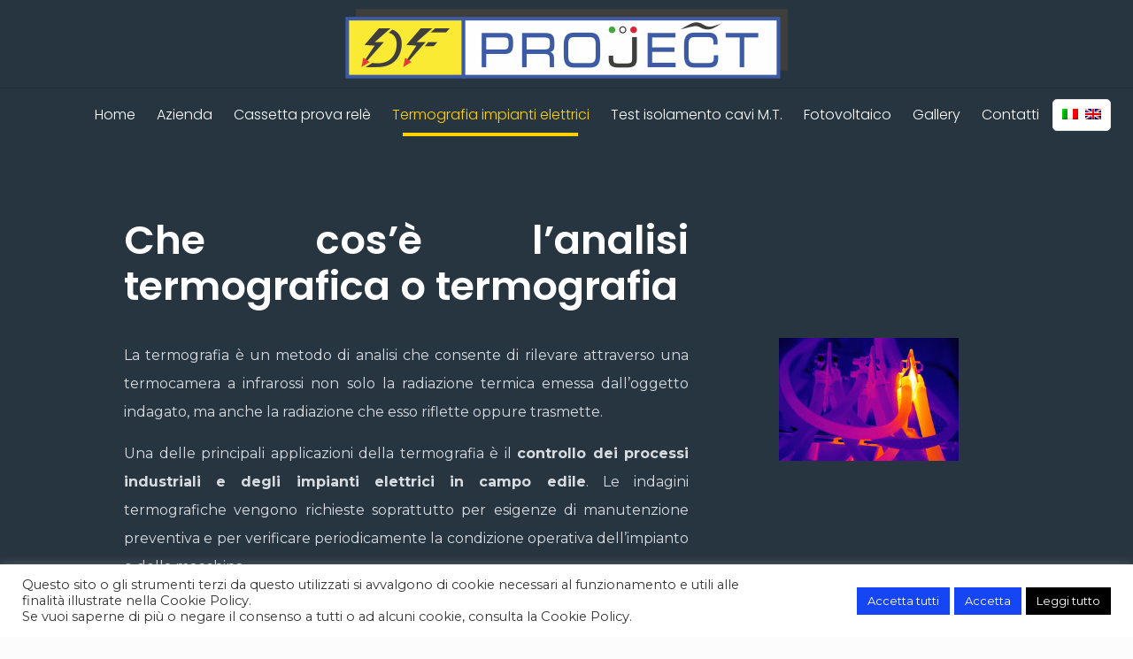

--- FILE ---
content_type: text/html; charset=utf-8
request_url: https://www.google.com/recaptcha/api2/anchor?ar=1&k=6LeysTMcAAAAAGD3gNyf8_x-mG8oWXy9hFKBeqJ3&co=aHR0cHM6Ly93d3cuZGZwcm9qZWN0LmNvbTo0NDM.&hl=en&v=PoyoqOPhxBO7pBk68S4YbpHZ&size=invisible&anchor-ms=20000&execute-ms=30000&cb=xczbafifg4vu
body_size: 48616
content:
<!DOCTYPE HTML><html dir="ltr" lang="en"><head><meta http-equiv="Content-Type" content="text/html; charset=UTF-8">
<meta http-equiv="X-UA-Compatible" content="IE=edge">
<title>reCAPTCHA</title>
<style type="text/css">
/* cyrillic-ext */
@font-face {
  font-family: 'Roboto';
  font-style: normal;
  font-weight: 400;
  font-stretch: 100%;
  src: url(//fonts.gstatic.com/s/roboto/v48/KFO7CnqEu92Fr1ME7kSn66aGLdTylUAMa3GUBHMdazTgWw.woff2) format('woff2');
  unicode-range: U+0460-052F, U+1C80-1C8A, U+20B4, U+2DE0-2DFF, U+A640-A69F, U+FE2E-FE2F;
}
/* cyrillic */
@font-face {
  font-family: 'Roboto';
  font-style: normal;
  font-weight: 400;
  font-stretch: 100%;
  src: url(//fonts.gstatic.com/s/roboto/v48/KFO7CnqEu92Fr1ME7kSn66aGLdTylUAMa3iUBHMdazTgWw.woff2) format('woff2');
  unicode-range: U+0301, U+0400-045F, U+0490-0491, U+04B0-04B1, U+2116;
}
/* greek-ext */
@font-face {
  font-family: 'Roboto';
  font-style: normal;
  font-weight: 400;
  font-stretch: 100%;
  src: url(//fonts.gstatic.com/s/roboto/v48/KFO7CnqEu92Fr1ME7kSn66aGLdTylUAMa3CUBHMdazTgWw.woff2) format('woff2');
  unicode-range: U+1F00-1FFF;
}
/* greek */
@font-face {
  font-family: 'Roboto';
  font-style: normal;
  font-weight: 400;
  font-stretch: 100%;
  src: url(//fonts.gstatic.com/s/roboto/v48/KFO7CnqEu92Fr1ME7kSn66aGLdTylUAMa3-UBHMdazTgWw.woff2) format('woff2');
  unicode-range: U+0370-0377, U+037A-037F, U+0384-038A, U+038C, U+038E-03A1, U+03A3-03FF;
}
/* math */
@font-face {
  font-family: 'Roboto';
  font-style: normal;
  font-weight: 400;
  font-stretch: 100%;
  src: url(//fonts.gstatic.com/s/roboto/v48/KFO7CnqEu92Fr1ME7kSn66aGLdTylUAMawCUBHMdazTgWw.woff2) format('woff2');
  unicode-range: U+0302-0303, U+0305, U+0307-0308, U+0310, U+0312, U+0315, U+031A, U+0326-0327, U+032C, U+032F-0330, U+0332-0333, U+0338, U+033A, U+0346, U+034D, U+0391-03A1, U+03A3-03A9, U+03B1-03C9, U+03D1, U+03D5-03D6, U+03F0-03F1, U+03F4-03F5, U+2016-2017, U+2034-2038, U+203C, U+2040, U+2043, U+2047, U+2050, U+2057, U+205F, U+2070-2071, U+2074-208E, U+2090-209C, U+20D0-20DC, U+20E1, U+20E5-20EF, U+2100-2112, U+2114-2115, U+2117-2121, U+2123-214F, U+2190, U+2192, U+2194-21AE, U+21B0-21E5, U+21F1-21F2, U+21F4-2211, U+2213-2214, U+2216-22FF, U+2308-230B, U+2310, U+2319, U+231C-2321, U+2336-237A, U+237C, U+2395, U+239B-23B7, U+23D0, U+23DC-23E1, U+2474-2475, U+25AF, U+25B3, U+25B7, U+25BD, U+25C1, U+25CA, U+25CC, U+25FB, U+266D-266F, U+27C0-27FF, U+2900-2AFF, U+2B0E-2B11, U+2B30-2B4C, U+2BFE, U+3030, U+FF5B, U+FF5D, U+1D400-1D7FF, U+1EE00-1EEFF;
}
/* symbols */
@font-face {
  font-family: 'Roboto';
  font-style: normal;
  font-weight: 400;
  font-stretch: 100%;
  src: url(//fonts.gstatic.com/s/roboto/v48/KFO7CnqEu92Fr1ME7kSn66aGLdTylUAMaxKUBHMdazTgWw.woff2) format('woff2');
  unicode-range: U+0001-000C, U+000E-001F, U+007F-009F, U+20DD-20E0, U+20E2-20E4, U+2150-218F, U+2190, U+2192, U+2194-2199, U+21AF, U+21E6-21F0, U+21F3, U+2218-2219, U+2299, U+22C4-22C6, U+2300-243F, U+2440-244A, U+2460-24FF, U+25A0-27BF, U+2800-28FF, U+2921-2922, U+2981, U+29BF, U+29EB, U+2B00-2BFF, U+4DC0-4DFF, U+FFF9-FFFB, U+10140-1018E, U+10190-1019C, U+101A0, U+101D0-101FD, U+102E0-102FB, U+10E60-10E7E, U+1D2C0-1D2D3, U+1D2E0-1D37F, U+1F000-1F0FF, U+1F100-1F1AD, U+1F1E6-1F1FF, U+1F30D-1F30F, U+1F315, U+1F31C, U+1F31E, U+1F320-1F32C, U+1F336, U+1F378, U+1F37D, U+1F382, U+1F393-1F39F, U+1F3A7-1F3A8, U+1F3AC-1F3AF, U+1F3C2, U+1F3C4-1F3C6, U+1F3CA-1F3CE, U+1F3D4-1F3E0, U+1F3ED, U+1F3F1-1F3F3, U+1F3F5-1F3F7, U+1F408, U+1F415, U+1F41F, U+1F426, U+1F43F, U+1F441-1F442, U+1F444, U+1F446-1F449, U+1F44C-1F44E, U+1F453, U+1F46A, U+1F47D, U+1F4A3, U+1F4B0, U+1F4B3, U+1F4B9, U+1F4BB, U+1F4BF, U+1F4C8-1F4CB, U+1F4D6, U+1F4DA, U+1F4DF, U+1F4E3-1F4E6, U+1F4EA-1F4ED, U+1F4F7, U+1F4F9-1F4FB, U+1F4FD-1F4FE, U+1F503, U+1F507-1F50B, U+1F50D, U+1F512-1F513, U+1F53E-1F54A, U+1F54F-1F5FA, U+1F610, U+1F650-1F67F, U+1F687, U+1F68D, U+1F691, U+1F694, U+1F698, U+1F6AD, U+1F6B2, U+1F6B9-1F6BA, U+1F6BC, U+1F6C6-1F6CF, U+1F6D3-1F6D7, U+1F6E0-1F6EA, U+1F6F0-1F6F3, U+1F6F7-1F6FC, U+1F700-1F7FF, U+1F800-1F80B, U+1F810-1F847, U+1F850-1F859, U+1F860-1F887, U+1F890-1F8AD, U+1F8B0-1F8BB, U+1F8C0-1F8C1, U+1F900-1F90B, U+1F93B, U+1F946, U+1F984, U+1F996, U+1F9E9, U+1FA00-1FA6F, U+1FA70-1FA7C, U+1FA80-1FA89, U+1FA8F-1FAC6, U+1FACE-1FADC, U+1FADF-1FAE9, U+1FAF0-1FAF8, U+1FB00-1FBFF;
}
/* vietnamese */
@font-face {
  font-family: 'Roboto';
  font-style: normal;
  font-weight: 400;
  font-stretch: 100%;
  src: url(//fonts.gstatic.com/s/roboto/v48/KFO7CnqEu92Fr1ME7kSn66aGLdTylUAMa3OUBHMdazTgWw.woff2) format('woff2');
  unicode-range: U+0102-0103, U+0110-0111, U+0128-0129, U+0168-0169, U+01A0-01A1, U+01AF-01B0, U+0300-0301, U+0303-0304, U+0308-0309, U+0323, U+0329, U+1EA0-1EF9, U+20AB;
}
/* latin-ext */
@font-face {
  font-family: 'Roboto';
  font-style: normal;
  font-weight: 400;
  font-stretch: 100%;
  src: url(//fonts.gstatic.com/s/roboto/v48/KFO7CnqEu92Fr1ME7kSn66aGLdTylUAMa3KUBHMdazTgWw.woff2) format('woff2');
  unicode-range: U+0100-02BA, U+02BD-02C5, U+02C7-02CC, U+02CE-02D7, U+02DD-02FF, U+0304, U+0308, U+0329, U+1D00-1DBF, U+1E00-1E9F, U+1EF2-1EFF, U+2020, U+20A0-20AB, U+20AD-20C0, U+2113, U+2C60-2C7F, U+A720-A7FF;
}
/* latin */
@font-face {
  font-family: 'Roboto';
  font-style: normal;
  font-weight: 400;
  font-stretch: 100%;
  src: url(//fonts.gstatic.com/s/roboto/v48/KFO7CnqEu92Fr1ME7kSn66aGLdTylUAMa3yUBHMdazQ.woff2) format('woff2');
  unicode-range: U+0000-00FF, U+0131, U+0152-0153, U+02BB-02BC, U+02C6, U+02DA, U+02DC, U+0304, U+0308, U+0329, U+2000-206F, U+20AC, U+2122, U+2191, U+2193, U+2212, U+2215, U+FEFF, U+FFFD;
}
/* cyrillic-ext */
@font-face {
  font-family: 'Roboto';
  font-style: normal;
  font-weight: 500;
  font-stretch: 100%;
  src: url(//fonts.gstatic.com/s/roboto/v48/KFO7CnqEu92Fr1ME7kSn66aGLdTylUAMa3GUBHMdazTgWw.woff2) format('woff2');
  unicode-range: U+0460-052F, U+1C80-1C8A, U+20B4, U+2DE0-2DFF, U+A640-A69F, U+FE2E-FE2F;
}
/* cyrillic */
@font-face {
  font-family: 'Roboto';
  font-style: normal;
  font-weight: 500;
  font-stretch: 100%;
  src: url(//fonts.gstatic.com/s/roboto/v48/KFO7CnqEu92Fr1ME7kSn66aGLdTylUAMa3iUBHMdazTgWw.woff2) format('woff2');
  unicode-range: U+0301, U+0400-045F, U+0490-0491, U+04B0-04B1, U+2116;
}
/* greek-ext */
@font-face {
  font-family: 'Roboto';
  font-style: normal;
  font-weight: 500;
  font-stretch: 100%;
  src: url(//fonts.gstatic.com/s/roboto/v48/KFO7CnqEu92Fr1ME7kSn66aGLdTylUAMa3CUBHMdazTgWw.woff2) format('woff2');
  unicode-range: U+1F00-1FFF;
}
/* greek */
@font-face {
  font-family: 'Roboto';
  font-style: normal;
  font-weight: 500;
  font-stretch: 100%;
  src: url(//fonts.gstatic.com/s/roboto/v48/KFO7CnqEu92Fr1ME7kSn66aGLdTylUAMa3-UBHMdazTgWw.woff2) format('woff2');
  unicode-range: U+0370-0377, U+037A-037F, U+0384-038A, U+038C, U+038E-03A1, U+03A3-03FF;
}
/* math */
@font-face {
  font-family: 'Roboto';
  font-style: normal;
  font-weight: 500;
  font-stretch: 100%;
  src: url(//fonts.gstatic.com/s/roboto/v48/KFO7CnqEu92Fr1ME7kSn66aGLdTylUAMawCUBHMdazTgWw.woff2) format('woff2');
  unicode-range: U+0302-0303, U+0305, U+0307-0308, U+0310, U+0312, U+0315, U+031A, U+0326-0327, U+032C, U+032F-0330, U+0332-0333, U+0338, U+033A, U+0346, U+034D, U+0391-03A1, U+03A3-03A9, U+03B1-03C9, U+03D1, U+03D5-03D6, U+03F0-03F1, U+03F4-03F5, U+2016-2017, U+2034-2038, U+203C, U+2040, U+2043, U+2047, U+2050, U+2057, U+205F, U+2070-2071, U+2074-208E, U+2090-209C, U+20D0-20DC, U+20E1, U+20E5-20EF, U+2100-2112, U+2114-2115, U+2117-2121, U+2123-214F, U+2190, U+2192, U+2194-21AE, U+21B0-21E5, U+21F1-21F2, U+21F4-2211, U+2213-2214, U+2216-22FF, U+2308-230B, U+2310, U+2319, U+231C-2321, U+2336-237A, U+237C, U+2395, U+239B-23B7, U+23D0, U+23DC-23E1, U+2474-2475, U+25AF, U+25B3, U+25B7, U+25BD, U+25C1, U+25CA, U+25CC, U+25FB, U+266D-266F, U+27C0-27FF, U+2900-2AFF, U+2B0E-2B11, U+2B30-2B4C, U+2BFE, U+3030, U+FF5B, U+FF5D, U+1D400-1D7FF, U+1EE00-1EEFF;
}
/* symbols */
@font-face {
  font-family: 'Roboto';
  font-style: normal;
  font-weight: 500;
  font-stretch: 100%;
  src: url(//fonts.gstatic.com/s/roboto/v48/KFO7CnqEu92Fr1ME7kSn66aGLdTylUAMaxKUBHMdazTgWw.woff2) format('woff2');
  unicode-range: U+0001-000C, U+000E-001F, U+007F-009F, U+20DD-20E0, U+20E2-20E4, U+2150-218F, U+2190, U+2192, U+2194-2199, U+21AF, U+21E6-21F0, U+21F3, U+2218-2219, U+2299, U+22C4-22C6, U+2300-243F, U+2440-244A, U+2460-24FF, U+25A0-27BF, U+2800-28FF, U+2921-2922, U+2981, U+29BF, U+29EB, U+2B00-2BFF, U+4DC0-4DFF, U+FFF9-FFFB, U+10140-1018E, U+10190-1019C, U+101A0, U+101D0-101FD, U+102E0-102FB, U+10E60-10E7E, U+1D2C0-1D2D3, U+1D2E0-1D37F, U+1F000-1F0FF, U+1F100-1F1AD, U+1F1E6-1F1FF, U+1F30D-1F30F, U+1F315, U+1F31C, U+1F31E, U+1F320-1F32C, U+1F336, U+1F378, U+1F37D, U+1F382, U+1F393-1F39F, U+1F3A7-1F3A8, U+1F3AC-1F3AF, U+1F3C2, U+1F3C4-1F3C6, U+1F3CA-1F3CE, U+1F3D4-1F3E0, U+1F3ED, U+1F3F1-1F3F3, U+1F3F5-1F3F7, U+1F408, U+1F415, U+1F41F, U+1F426, U+1F43F, U+1F441-1F442, U+1F444, U+1F446-1F449, U+1F44C-1F44E, U+1F453, U+1F46A, U+1F47D, U+1F4A3, U+1F4B0, U+1F4B3, U+1F4B9, U+1F4BB, U+1F4BF, U+1F4C8-1F4CB, U+1F4D6, U+1F4DA, U+1F4DF, U+1F4E3-1F4E6, U+1F4EA-1F4ED, U+1F4F7, U+1F4F9-1F4FB, U+1F4FD-1F4FE, U+1F503, U+1F507-1F50B, U+1F50D, U+1F512-1F513, U+1F53E-1F54A, U+1F54F-1F5FA, U+1F610, U+1F650-1F67F, U+1F687, U+1F68D, U+1F691, U+1F694, U+1F698, U+1F6AD, U+1F6B2, U+1F6B9-1F6BA, U+1F6BC, U+1F6C6-1F6CF, U+1F6D3-1F6D7, U+1F6E0-1F6EA, U+1F6F0-1F6F3, U+1F6F7-1F6FC, U+1F700-1F7FF, U+1F800-1F80B, U+1F810-1F847, U+1F850-1F859, U+1F860-1F887, U+1F890-1F8AD, U+1F8B0-1F8BB, U+1F8C0-1F8C1, U+1F900-1F90B, U+1F93B, U+1F946, U+1F984, U+1F996, U+1F9E9, U+1FA00-1FA6F, U+1FA70-1FA7C, U+1FA80-1FA89, U+1FA8F-1FAC6, U+1FACE-1FADC, U+1FADF-1FAE9, U+1FAF0-1FAF8, U+1FB00-1FBFF;
}
/* vietnamese */
@font-face {
  font-family: 'Roboto';
  font-style: normal;
  font-weight: 500;
  font-stretch: 100%;
  src: url(//fonts.gstatic.com/s/roboto/v48/KFO7CnqEu92Fr1ME7kSn66aGLdTylUAMa3OUBHMdazTgWw.woff2) format('woff2');
  unicode-range: U+0102-0103, U+0110-0111, U+0128-0129, U+0168-0169, U+01A0-01A1, U+01AF-01B0, U+0300-0301, U+0303-0304, U+0308-0309, U+0323, U+0329, U+1EA0-1EF9, U+20AB;
}
/* latin-ext */
@font-face {
  font-family: 'Roboto';
  font-style: normal;
  font-weight: 500;
  font-stretch: 100%;
  src: url(//fonts.gstatic.com/s/roboto/v48/KFO7CnqEu92Fr1ME7kSn66aGLdTylUAMa3KUBHMdazTgWw.woff2) format('woff2');
  unicode-range: U+0100-02BA, U+02BD-02C5, U+02C7-02CC, U+02CE-02D7, U+02DD-02FF, U+0304, U+0308, U+0329, U+1D00-1DBF, U+1E00-1E9F, U+1EF2-1EFF, U+2020, U+20A0-20AB, U+20AD-20C0, U+2113, U+2C60-2C7F, U+A720-A7FF;
}
/* latin */
@font-face {
  font-family: 'Roboto';
  font-style: normal;
  font-weight: 500;
  font-stretch: 100%;
  src: url(//fonts.gstatic.com/s/roboto/v48/KFO7CnqEu92Fr1ME7kSn66aGLdTylUAMa3yUBHMdazQ.woff2) format('woff2');
  unicode-range: U+0000-00FF, U+0131, U+0152-0153, U+02BB-02BC, U+02C6, U+02DA, U+02DC, U+0304, U+0308, U+0329, U+2000-206F, U+20AC, U+2122, U+2191, U+2193, U+2212, U+2215, U+FEFF, U+FFFD;
}
/* cyrillic-ext */
@font-face {
  font-family: 'Roboto';
  font-style: normal;
  font-weight: 900;
  font-stretch: 100%;
  src: url(//fonts.gstatic.com/s/roboto/v48/KFO7CnqEu92Fr1ME7kSn66aGLdTylUAMa3GUBHMdazTgWw.woff2) format('woff2');
  unicode-range: U+0460-052F, U+1C80-1C8A, U+20B4, U+2DE0-2DFF, U+A640-A69F, U+FE2E-FE2F;
}
/* cyrillic */
@font-face {
  font-family: 'Roboto';
  font-style: normal;
  font-weight: 900;
  font-stretch: 100%;
  src: url(//fonts.gstatic.com/s/roboto/v48/KFO7CnqEu92Fr1ME7kSn66aGLdTylUAMa3iUBHMdazTgWw.woff2) format('woff2');
  unicode-range: U+0301, U+0400-045F, U+0490-0491, U+04B0-04B1, U+2116;
}
/* greek-ext */
@font-face {
  font-family: 'Roboto';
  font-style: normal;
  font-weight: 900;
  font-stretch: 100%;
  src: url(//fonts.gstatic.com/s/roboto/v48/KFO7CnqEu92Fr1ME7kSn66aGLdTylUAMa3CUBHMdazTgWw.woff2) format('woff2');
  unicode-range: U+1F00-1FFF;
}
/* greek */
@font-face {
  font-family: 'Roboto';
  font-style: normal;
  font-weight: 900;
  font-stretch: 100%;
  src: url(//fonts.gstatic.com/s/roboto/v48/KFO7CnqEu92Fr1ME7kSn66aGLdTylUAMa3-UBHMdazTgWw.woff2) format('woff2');
  unicode-range: U+0370-0377, U+037A-037F, U+0384-038A, U+038C, U+038E-03A1, U+03A3-03FF;
}
/* math */
@font-face {
  font-family: 'Roboto';
  font-style: normal;
  font-weight: 900;
  font-stretch: 100%;
  src: url(//fonts.gstatic.com/s/roboto/v48/KFO7CnqEu92Fr1ME7kSn66aGLdTylUAMawCUBHMdazTgWw.woff2) format('woff2');
  unicode-range: U+0302-0303, U+0305, U+0307-0308, U+0310, U+0312, U+0315, U+031A, U+0326-0327, U+032C, U+032F-0330, U+0332-0333, U+0338, U+033A, U+0346, U+034D, U+0391-03A1, U+03A3-03A9, U+03B1-03C9, U+03D1, U+03D5-03D6, U+03F0-03F1, U+03F4-03F5, U+2016-2017, U+2034-2038, U+203C, U+2040, U+2043, U+2047, U+2050, U+2057, U+205F, U+2070-2071, U+2074-208E, U+2090-209C, U+20D0-20DC, U+20E1, U+20E5-20EF, U+2100-2112, U+2114-2115, U+2117-2121, U+2123-214F, U+2190, U+2192, U+2194-21AE, U+21B0-21E5, U+21F1-21F2, U+21F4-2211, U+2213-2214, U+2216-22FF, U+2308-230B, U+2310, U+2319, U+231C-2321, U+2336-237A, U+237C, U+2395, U+239B-23B7, U+23D0, U+23DC-23E1, U+2474-2475, U+25AF, U+25B3, U+25B7, U+25BD, U+25C1, U+25CA, U+25CC, U+25FB, U+266D-266F, U+27C0-27FF, U+2900-2AFF, U+2B0E-2B11, U+2B30-2B4C, U+2BFE, U+3030, U+FF5B, U+FF5D, U+1D400-1D7FF, U+1EE00-1EEFF;
}
/* symbols */
@font-face {
  font-family: 'Roboto';
  font-style: normal;
  font-weight: 900;
  font-stretch: 100%;
  src: url(//fonts.gstatic.com/s/roboto/v48/KFO7CnqEu92Fr1ME7kSn66aGLdTylUAMaxKUBHMdazTgWw.woff2) format('woff2');
  unicode-range: U+0001-000C, U+000E-001F, U+007F-009F, U+20DD-20E0, U+20E2-20E4, U+2150-218F, U+2190, U+2192, U+2194-2199, U+21AF, U+21E6-21F0, U+21F3, U+2218-2219, U+2299, U+22C4-22C6, U+2300-243F, U+2440-244A, U+2460-24FF, U+25A0-27BF, U+2800-28FF, U+2921-2922, U+2981, U+29BF, U+29EB, U+2B00-2BFF, U+4DC0-4DFF, U+FFF9-FFFB, U+10140-1018E, U+10190-1019C, U+101A0, U+101D0-101FD, U+102E0-102FB, U+10E60-10E7E, U+1D2C0-1D2D3, U+1D2E0-1D37F, U+1F000-1F0FF, U+1F100-1F1AD, U+1F1E6-1F1FF, U+1F30D-1F30F, U+1F315, U+1F31C, U+1F31E, U+1F320-1F32C, U+1F336, U+1F378, U+1F37D, U+1F382, U+1F393-1F39F, U+1F3A7-1F3A8, U+1F3AC-1F3AF, U+1F3C2, U+1F3C4-1F3C6, U+1F3CA-1F3CE, U+1F3D4-1F3E0, U+1F3ED, U+1F3F1-1F3F3, U+1F3F5-1F3F7, U+1F408, U+1F415, U+1F41F, U+1F426, U+1F43F, U+1F441-1F442, U+1F444, U+1F446-1F449, U+1F44C-1F44E, U+1F453, U+1F46A, U+1F47D, U+1F4A3, U+1F4B0, U+1F4B3, U+1F4B9, U+1F4BB, U+1F4BF, U+1F4C8-1F4CB, U+1F4D6, U+1F4DA, U+1F4DF, U+1F4E3-1F4E6, U+1F4EA-1F4ED, U+1F4F7, U+1F4F9-1F4FB, U+1F4FD-1F4FE, U+1F503, U+1F507-1F50B, U+1F50D, U+1F512-1F513, U+1F53E-1F54A, U+1F54F-1F5FA, U+1F610, U+1F650-1F67F, U+1F687, U+1F68D, U+1F691, U+1F694, U+1F698, U+1F6AD, U+1F6B2, U+1F6B9-1F6BA, U+1F6BC, U+1F6C6-1F6CF, U+1F6D3-1F6D7, U+1F6E0-1F6EA, U+1F6F0-1F6F3, U+1F6F7-1F6FC, U+1F700-1F7FF, U+1F800-1F80B, U+1F810-1F847, U+1F850-1F859, U+1F860-1F887, U+1F890-1F8AD, U+1F8B0-1F8BB, U+1F8C0-1F8C1, U+1F900-1F90B, U+1F93B, U+1F946, U+1F984, U+1F996, U+1F9E9, U+1FA00-1FA6F, U+1FA70-1FA7C, U+1FA80-1FA89, U+1FA8F-1FAC6, U+1FACE-1FADC, U+1FADF-1FAE9, U+1FAF0-1FAF8, U+1FB00-1FBFF;
}
/* vietnamese */
@font-face {
  font-family: 'Roboto';
  font-style: normal;
  font-weight: 900;
  font-stretch: 100%;
  src: url(//fonts.gstatic.com/s/roboto/v48/KFO7CnqEu92Fr1ME7kSn66aGLdTylUAMa3OUBHMdazTgWw.woff2) format('woff2');
  unicode-range: U+0102-0103, U+0110-0111, U+0128-0129, U+0168-0169, U+01A0-01A1, U+01AF-01B0, U+0300-0301, U+0303-0304, U+0308-0309, U+0323, U+0329, U+1EA0-1EF9, U+20AB;
}
/* latin-ext */
@font-face {
  font-family: 'Roboto';
  font-style: normal;
  font-weight: 900;
  font-stretch: 100%;
  src: url(//fonts.gstatic.com/s/roboto/v48/KFO7CnqEu92Fr1ME7kSn66aGLdTylUAMa3KUBHMdazTgWw.woff2) format('woff2');
  unicode-range: U+0100-02BA, U+02BD-02C5, U+02C7-02CC, U+02CE-02D7, U+02DD-02FF, U+0304, U+0308, U+0329, U+1D00-1DBF, U+1E00-1E9F, U+1EF2-1EFF, U+2020, U+20A0-20AB, U+20AD-20C0, U+2113, U+2C60-2C7F, U+A720-A7FF;
}
/* latin */
@font-face {
  font-family: 'Roboto';
  font-style: normal;
  font-weight: 900;
  font-stretch: 100%;
  src: url(//fonts.gstatic.com/s/roboto/v48/KFO7CnqEu92Fr1ME7kSn66aGLdTylUAMa3yUBHMdazQ.woff2) format('woff2');
  unicode-range: U+0000-00FF, U+0131, U+0152-0153, U+02BB-02BC, U+02C6, U+02DA, U+02DC, U+0304, U+0308, U+0329, U+2000-206F, U+20AC, U+2122, U+2191, U+2193, U+2212, U+2215, U+FEFF, U+FFFD;
}

</style>
<link rel="stylesheet" type="text/css" href="https://www.gstatic.com/recaptcha/releases/PoyoqOPhxBO7pBk68S4YbpHZ/styles__ltr.css">
<script nonce="Xjfcz9b8b-jsQIHTKx7KiA" type="text/javascript">window['__recaptcha_api'] = 'https://www.google.com/recaptcha/api2/';</script>
<script type="text/javascript" src="https://www.gstatic.com/recaptcha/releases/PoyoqOPhxBO7pBk68S4YbpHZ/recaptcha__en.js" nonce="Xjfcz9b8b-jsQIHTKx7KiA">
      
    </script></head>
<body><div id="rc-anchor-alert" class="rc-anchor-alert"></div>
<input type="hidden" id="recaptcha-token" value="[base64]">
<script type="text/javascript" nonce="Xjfcz9b8b-jsQIHTKx7KiA">
      recaptcha.anchor.Main.init("[\x22ainput\x22,[\x22bgdata\x22,\x22\x22,\[base64]/[base64]/[base64]/KE4oMTI0LHYsdi5HKSxMWihsLHYpKTpOKDEyNCx2LGwpLFYpLHYpLFQpKSxGKDE3MSx2KX0scjc9ZnVuY3Rpb24obCl7cmV0dXJuIGx9LEM9ZnVuY3Rpb24obCxWLHYpe04odixsLFYpLFZbYWtdPTI3OTZ9LG49ZnVuY3Rpb24obCxWKXtWLlg9KChWLlg/[base64]/[base64]/[base64]/[base64]/[base64]/[base64]/[base64]/[base64]/[base64]/[base64]/[base64]\\u003d\x22,\[base64]\\u003d\\u003d\x22,\[base64]/wrsLw6fDgMKESArDrgzCnT7Cj8O2UMO/TcKiCsOYZ8O9AMKaOj1XXAHCqcKJD8OQwp4PLhIXOcOxwqh5I8O1NcOWKsKlwpvDrcO0wo8gR8OKDyrCoRbDpkHCinDCvEd8wrUSSVMATMKqwq/Dk2fDlh0Zw5fCpHjDqMOye8Kmwq1pwo/DqsK1wqodwpXCvsKiw5xVw7x2wobDssO0w5/CkwHDiQrCi8OGSSTCnMK7GsOwwqHCt3zDkcKIw69Db8Ksw6I9E8OJecKlwpYYIsKkw7PDm8O6SijCuEHDv0Y8wqYkS1tAEQTDuXLCh8OoCxBlw5Ecwqt1w6vDq8Kxw5caCMKjw55pwrQgwp3CoR/Dn2PCrMK4w7HDi0/CjsO0wpDCuyPCpMOHV8K2FRDChTrCgHPDtMOCJ1pbwpvDjcOkw7ZMbjdewoPDv1PDgMKJRirCpMOWw5bCgsKEwrvCv8K1wqsYwpXCmFvClhLCo0DDvcKbNgrDgsKAPsOuQMODP0llw6LCg13DkDY1w5zCgsOEwotPPcKACzB/CMKiw4U+woDCssOJEsK6bwp1wpzDpX3Dvls2NDfDscO8wo5vw7xSwq/[base64]/[base64]/DoMOuwp1TA8KzwpEbE8Kwbgd9w57Cs8OtwoXDrhA3em90Q8KSwrjDuDZWw5cHXcOTwpo3acKHw4zDkllgwoYbwoZTwqsuwrrCgnrCpMOhKBTCo2zDm8O/EGjCisKKaiXCtMOiQUgiw4DCtiXDvcKOc8KwdyjCjMK/w5fDhsOKwqnDkmI3S2NSWcKkPWxUw79wZMOuwoBJEVpdw5jCqUIHDAV3w4/[base64]/w7/Ckzd7wrNFwqTCnl1HwrQuw5XDl8KFT8Oew5jDghNOw5NTORwsw4HDtsK6w5jCicOMGQ/DkmrCpcK3UDZnGVfDscKwGsKDaR1iEBU3T33DgcOlPTk5OmJAwpDCtwnDisKzw7h7wrHCl3Yywq8ewqJyRG7DjsOiA8OUw7/CmcKdKMOBUMOtKAplPytIDypywrPCuGrCmn0sOjzDn8KiPh/[base64]/[base64]/CMOpFgzDg8K9OyN1SkPCu146w6M4wpLDjMKkTMKoRsKMwr9vwpIbIFBmISTDisOLwqDDhsKeaHtDJ8O1Fgodw69MM00nB8O1SsOhMCzCgxrCsgNNwp/CgXHDqizCvUR2w69uQxgwNMKVXsKGNDV0ADdxDcONwozDuw3DkcOXw4TDnVjCucKUwrwWOVTCicKWM8O6XEZ/w7N8wqHCp8KowqXChMKLw5d4ecOtw7tqV8OnOFJ8S1/CqXPCggPDqcKZwqLCisK/wonDlB5BLsOQYgnDtMO0wpxHOTjDg0fCoEbDsMKswqDDksOfw4hiDHHCuhLCn2JkUcKXwqnDj3bCrkzCmj5wBMOhw6kdBw1VOcKMwqlJw4bCscOPw51VwoHDgj4zwpHCow/Cn8KCwrZMekLCrTHDl3/CvwvDvsO6wrV5woPCpFtQJcK8QiXDgCxzHiTCrQbDk8ORw43CnsOiwrXDpAXCvlwBVMO/[base64]/Dk8K1w6Znw7MCw7MQwrtwGTzCjMKGw58YBcOjHMOHwotYAwhUB0cYCcK7wqBlw5nCnQkywrnDsW4hUMKEDMKsdsKMXsKyw7NcDsOew5cvwoHCpQp5wq4GMcKawpEQAzJAwq4VdmnCm0p3w4NdK8OiwqnCmcKENTBAwrV2PQbCiB/[base64]/woHDiMK5JMOmwqvDuVbDhSsQUMOxMBzCtiHClF05YXHCu8KXwoYWw4ZkdcOZTx7CgsOtw53CgcObSEjDpcOxwq1dwrheP3FJRMOBVw5hwq7CmMK7bAopSlRKHMORaMKrAwPChB40fcKeM8O/YHEpw7nCu8K1dMObw5xjb0fCoUU5fUjDiMOxw6fDvAnDhB/CuW/[base64]/DgsODw5p5YUzDs8Kjw6fCmcOLwo/Dr8Oyw7hxbcOHPhQrwpjCqMOobyfCm3NJS8KECWrCocKRwqYhPcO9wqd7w7DDucOwCzgDw5rCs8KJZEA7w7bDjATDrGTDr8OFLMOLJi5Xw7XCtCTDohLDnjZYw4F4GsO6wo3Dtj9AwoNkwq0zRcO4wokfBAnDunvDs8Kawp4cDsKTw5BPw4l/wqVvw5l2wrg6w6PDg8KKF3fClnl1w5QtwrjCpXHDq1Fiw5FvwoxRw40mwqTDmwc8NsK9dcO8wr7ChcOAw4Q+wr/DhcORw5DDmyIiw6YJw7HDnn3CvEvCkwXCijrDl8Kxw5LCm8OJGFlHwrJ4woPDpXLDkcK/woDCi0ZCOwXCv8O+YC8TD8K7ZR8IwoHDpTnCicK7P13CmsOKLcO5w5PCvMOhw6TDj8KcwpLCjkZow7w+ZcKKw6MBwqtZw5zCslbDlsKCWBjChMO3bX7Dn8OCXmxeKcKMQcO3woHCusOOw4PDmk43HmvDrMOmwp94wo3DoGjCksKcw4/[base64]/CgEHChmrCnMOkwoXCk8KEfTDCtCnCmCRzbk/CvWTCtjPCjsONHT3DlcKrw67Du1F5w6Fdw7HCkDbCpMKQOsOKwo/[base64]/b8O4M8Kiw4k/w6Ydw4DDkzrDtcOJNQ5Ow47DpEzDmzHCkQDDvw/CqRXCrsK+wqBBS8KQWEQVNMKVWsKcEmltJArCi3fDqMOOw5zCngd8wokda1A/w6AWwp1OwrDCvj/Cn093w4NfdULCgsKdw4/Cv8KhPVgfS8KtMEE3wr92YcK7ScOTXcO7woJzw6HCjMKYw51QwrxtesOTw6DCglfDlitnw73CvcOGNcOpwqd3FGLCgRHDt8K/PMO1KsKbLwLDuWQZCsK9w4/CkcOGwrQSw57ClsKkAMO9HG9LL8O9HRBtGWbDhMOCwocawrrDvF/[base64]/Mg/[base64]/wrVgXMKTwpLDnB3CrlLClcKCPXvDssKvw7nDoMOvcGfCn8OWw7ojZ1jCgcKhwpRewrnDkFd/[base64]/CkcOgw7TCmUUTw4PCtgxhwpPDsx/ClAgCFmTDm8KSw7/CosKhwqt+w7TDtU3CiMOmwq7ClmDCmijCjcOqSyM3F8ORw555wo/Dg2Vuw75VwpNCMMOcwq4dcibDgcK8wo9gwq8+ZcOHVcKPw5hPwqU+w6hZw6DCskzDvcKLYXXDuiRww4zCgcO1w7JdVSXDoMKGwrhXw4tPUyHCtGxpw4jCqnIcw7ALw4XCsArDq8KrejoowrU/wpQCb8ORw551w5zDpsKKIBMpNWYvWmwiESvDqMO7LWVkw6fCmsONwozDr8Kzw5R5w4zCvMOww7bDksOFUWtNw5o0DsOxwo3CixXDnMO9wrFjwp5mRsOVH8KLN3XDgcKJw4DDuHEwMjwkwpkoS8Otw7/CqMOgV2hgw6h3LMOFLELDocKBwpJWH8OieH7DgsKJW8KZC1JnYcKSFAszXAo/wqTDtsObEcO/w4FUaCzCvHzDisO9d108wq09X8KnMxrCtMKodTocw7jDucKEfUVKbcOowqxwNlRkOcOlOWDCr2PCjxFkYBvDuQk5wpotw7wSAicjU3jDp8O6wpZpacOHKAJsKcKiZnt3wpEUwr/[base64]/Cj0rChsOdRsKHW8OINTonwocKEn82wpJWwpXCpsOkwpRRalnDpcOFwpjClm3DhcOAwohpXsOewqtvVsOCRjPChSFKw6lZVkHCvA7CpxjCvMOdO8KGLVbDh8O8w7bDskpHw5rCucKDwp/CnsObZMKsY3ViE8Kvw4RuLw7Cl2PDjXTDrcOvJ3cYwqkRJT5pRMO4w5HCsMO2Y0zCgnErSihdIk/Dgw87EAnDpXPDvT5/Am3CnsOwwoTDiMKqwrfCikcWw4PDocK4wroxEcOWUsKcw4Y1w5F9w4fDisOGwqBUJ3JracK5fww8w6p/wrdTQAoPcE/CuFrCncKlwoQ/Ji8ZwrfCgMOmw6J1w4rClcOGw5ACG8O3HCXDuQkAcnPDiGrCocONwognwoN5PgdlwoPCkDBpd0ZcbsOhw5/DlFTDoMOUB8OfJzNfX3zCqmjCrsK9w77Coj/[base64]/Dg8OTXsKlw5t1w6k0w58xDsKywo03w68CVwvCtWLDvsKDYMO1w6bCs1XDpxZ3S1jDmcOpw7fDp8KMw5fCnMOfwqnDqB3CpG09woJsw7HDqcK/wpPDgMKJwpPCjSzCo8OFKQx0ZA5ew6vDmg7DjsKvdMOOLsOkw5DCssO4FMOgw63DhlDCgMOwSMO2GlHDgg4Wwp9fw4ZaEsOhw73CoigAw5ZKMRMxwpDDj0/CiMKkfMKpw4rDiwgSXBjDgWFrb23Dn1FYw7w/MMOKwr1yMcKWw49Nw6w1X8KUXMKyw5XDg8OQwp8jHSjDhVfCqTYrS1Nmw6Iqw5HDsMKAw7Y2NsOaw4XDqV7CoxXDkwbCv8OowrI9w4/DhMOiMsOxT8K6w6t4wqMMLhvDgsOSwpPCscKJOUrDpMKkwrfDjXM7w4gEw6kAw4xRBW5/wpjDjcKfdXhTw5pUagRZKsKUY8OQwqkObDfDo8O/WUzCvXwhG8OzJErCpsOjGsKoWT9iH2nDs8K3ZEtAw7rCtDzClMOifCTDosKLUi5kw5d/[base64]/Dj1UGw7RMwqFxwqZHNMORw41vw4Isw6tLwpfCn8OXw6dyI3LDmcK/woANRMKKw4Ufw6ANw6/[base64]/[base64]/[base64]/CjMKiw5zCpikvw4fCikFywqo3BcKcw6gEDMOwZsKsAMOqJsOEw73DgzzCicOJSTMILGXCrcOaSMKTDmBlQwQVw49cwrAyTcOAw4E6YhRmHMO3QcOSw7jDvwnCj8KXwpXCrhnCvxXDusKJHsOSwq5RRsKueMKzZTrClcOMwrjDh0lYwpvDosKscx/[base64]/CqsO5AcOlw4zDoETCmDTCmsO4wpsdwqvDslXCtMOWfMKzL3rDjMKGI8KlEsO5w4MswrBsw68oRXzCvW7DgC3DkMOcNV4vKgDCtXcIwpM9RibCnMK6JCwWLcK+w4A1w7PDkW/DisKFw7dbw4bDicO/wrpeEsOFwqJjw7fDpcOeU1XCjx7Dk8Opwr9EBA/DgcOJNQ3DvcOlX8KDJgl7asOwwozDisOsLFPDjcKFwpFxYhjDp8OJM3bCucKvZVvDp8K7wo02wr3DoGPCii99w75jEcKtwoUcw5cgNsKiTVRQMUd+fMKFQE4EK8OmwocCDx3DiE/[base64]/[base64]/Cu8OranEAwrnDqMO7b8OpMMOiwpzCkW/[base64]/DocKlKiBxNB7DsATCszsawoQmwr8eBsOywoNbf8OIw6RacMOew7ktJVY7aQx/w5DCtwwRcX/Ci2RUPMKgfhQGd2toeR1bOcO6w5bCvcObw51yw6YccsK5P8ONw79fwrnDjsOZMB4oHSTDgsKYw7tVdsO+wr7Ch05xw7zDqkLCg8KXB8Kjw5pIOFIrBC1uwr1iWFHDo8KBecKwRsKjacKxwpLDisOKd0h/PzPChMOkbF/ChX3DgSFIw7huW8OIwrlowpnCvkxSwqLDrMKQwqoHJ8KYwrnDgEjDrMKQwqUTHnJWwqfCk8O/[base64]/w7gHw49nScOBw4Q1K8KWwokAGCjDocK+QcO9w7XDgMOYwrTChzTDtsOpw6d4HcKAB8O7SjvCrA3CtMKlMUnDrcKECMKVGU3Dn8OYOwAiw5PDjMOMHcOcJVrCpyDDmMKXwovDoEI1V2E6w7Mswr01w47Cl1bDosKcwp/DkQBIK0QRwo0mLgoyXArCtsOtGsKMYUVBFhTDnMKhAwLDtcKOeVjDgcOoJ8Oqwr0qwrAbSSzCo8KIwp3CpcOPw6PCvcK9w4fCssOlwqzCq8Ogc8OOYy7DjzLCuMOJW8OAwpgAWwMRFQ3DlA4ge3/Cpm4Fw4k8Pl5RM8Obw4LDp8O+wrXCvE3DqWPCm3xwRMOTdsKbwq9pEWnCrGhZw6FUwozCszhtwoXDkC3DkV5bRjTCsSjDsCFmw7QET8KUasKjDUXDpMOJwr3Cu8Kowr7DksKDC8KyOcKEwql/w47DoMKcwpVAwrbDisKXVXPCrwhswpTDuyrDrHTCtMKXw6BtwqrCoTfCjRVndsOew53CsMKNL1vCu8KAwpgTw5bCjB7Co8OxWsOIwofDkMKKwqApDcOqJsOgw7jDvwrChcO8wqfCq3PDnisKZMOoWsOMfMK/w5UywrzDvDE7SMOpw4bConohD8OswonDq8OEPMKWw4LDgsOJw7x3e1VzwpoPUsK8w4/DvgMSwrHDiA/CkQHDocKow6EzaMKowrNnBDQUw6jDhHZIU0YMVcKrAsO/dDzDlXLDo1B4NUAKwqvCjiMkBcK3I8OTNxzDs1hyCMK3w5B/VsOtw6MhQcKpwoHDkGInTwxxACBeK8KOw5TCucKYa8KXw41ww63CiRbCvxB4w7/Cg3DCkMK/woo/wqfDl0HCmBNjw6MQw4fDqwwDwpU4w5vCuXfCtCV7MXkcawdsw4rCr8OOLMKxXj1SY8O9w5vDicODw4/Cr8KAwrwvHHrDh3siwoMDecOew4LDslDDhcOkwrosw6vDksKsXiLDpsKww5HCvU8ePlPDlMO/wpBxKlliU8KPw7/[base64]/w75gw51nw73CpCtQdlrCtzPDmS9rOQIpdsOCRHgswotBWTxQGQnDq1sawrfDgcKmw443AD/[base64]/[base64]/DtcOiR34NMEo+w5nDh0gew45YJAwaXgNww751w7HCgTjDuyrCr0lhw7AYwqw+w6B/XsK7fV/[base64]/Cs8OBRGHCk8O9w5zDlC/DvMOVw77DpsKQdMKsw5HDqzwHFMOLw513HSIlwp3DnjfDm3IETm7DlRPCoGZEN8OjI0I6wo87w5dUwo3CoxrDvDTCucO6Zk5+YcORSTHDrygFOVIywrHDicORMwtKCsKhXcKcw6c+w6TDkMOBw6EIFB0ZK1h2SMOvNMKKBsOdIQTCjH/DhHPDrABuJRsZwp1GGVLDikszLsKrwqNWcMKww6wQw6lxw5nCicKgwo3Diz3DgmjCsTJ+wrJzwr7DkMOtw7vCpTUlwqLDtArClcOcw64zw4LCvUnCqzxhX0xVESfCgsKTwrR/wrvDth/DvMOOwqY/w5DCjcK+NcKFdcOyFzrCiScaw63Ci8ObwqHDgMOOMMOcCgIXwo9TA2jDpMONwqg/w6/Cm1XDgkTDksORPMK5woIyw7BgBWvCikXCnCtGcADCgkbDucKEPGrDnUdlw4fCncOIw4nCqWpjwrx+D0jCmixZw4vDrsKXAsOsUyAyB3TCtSXCsMOXwpTDgsOywp/[base64]/CucKyw7TDgcKuVMKhw4fDl8KLC0jClsOvwrnCk8KkwpINZMOgwrvDnWnDjxjDh8Ocw7vDsijDsG4qXk0pw6EFcMO/JMKFwpxIw6Yqwr/DpcOaw6Irw6DDk14mw4IUXcK2FzTDjj1Fw6ZewppYbB7DqwoTw7NMVMOVw5BbMcOewrkWw6RUdsOcWH4BL8KpG8KgJWMuw7JaYHrDncOIAMKyw6XCpTvDvH/[base64]/D8KIe8OmLcOGKREGQm8ZQMObK1cJaBLDvktNw6V0VUNjQMOqZUHCt1UZw5Bqw70Pan40w5vCmsKBPXUtwpIPw45Fw7XCuiHDq17Cq8KaZAvCiUfChsOMI8K+w6YJfsO7Dz7Ch8Kuw5/DoxjDhH/[base64]/DksOMICjCoMOyJiPCqRzDtsOYw4DCu8O1w7HDlMOubUTCjMKGPS0bAMKbwpvDmSMKWHoSNsKYAMKhSVLCiHjCiMO8fT7Cg8O3PcOgY8Ktwr14H8O5TcOrLhV5PcKtwrdobEjDvMO8VcOdOMO7XW/DksOdw5nCs8OwLWPDjQ8Xw4htw4fDjsKdw7R/woxWw4XCo8OZwqNvw4oMw4wJw47DnMKHw5HDrSTCj8O1AxDDrnzCmDjDuSnCvsOzCsK0A8OnwpfCkcOaUkjCtsOEw7tmTG3Dm8OoO8KGKcOFfMKob1bDkjHDtAbCrCQSJ2NBfWATw4YEw4LCpwrDqMKFaUcpFiDDn8KRw546w55ZT1nCpcOywpjDrsOXw7LChA/DqMO4w4UcwpDDpcKDw6FuKgTDisKNbMKZJsO9T8K5CMKVdcKAVz10SyHCpEXCtsOuSmfCh8Knw5fCmsOvw7LCvhzCqj0dw6nChkUyXi/[base64]/DicONIU08woTCr8Oya17DhBoQwqPCiHQDLnQkJEF/w6Zgfikaw7nCtSJ1X3vDqVXCqsODwoRtw5XDj8OtOsOXwpoIwrvCmRV1wpTDsUvCkS9ow4d7woV5XMKiQMO4cMK/[base64]/CvlFNFW5LwpvCvwvDscK1wojCvyHCoMKaIj3Dryc+w499wqvCtk3DqMOfwqfCv8KSbFo4DMO/WEMbw6TDjsOJPAkow6RNwpLCoMKwa0NrBsO1wr5RAsKaYwIBw4XClsOnwrx9EsOTXcKlw78Ew4kjPcOMw69pwprCgcOkGxHCk8KCw4V4wohXw4jCpMKOD1BGQMOqAsKvGETDpQnDjsKHwqsfw5JEwr7CmVkdb2/DsMO0wpzDuMKgw4nChAgXEGQuw4V0w6zCkGVTVXvCo1vDmcOewoDDsgbCmcOkK2jCisK9aT7DpcOcw4clVsORw7bCnG/DmcOdKsKMPsO5w4TDjQ3CvcKxX8OPw5jDkxNLwopaL8OCwonDmhkqw4cww7vCsFzDo38Bw5DCoHjCgTYMF8KoCxPCoW1INcKaIkw4AMKZKsK1YDLCpVnDocOcQX54w7Z/wrwZO8KRw6rCqsOdR3zCj8OOw5MDw7Abwr14QifCjsO3wr0BwoXDgg3CnBfDo8OaPMKgdwNsATNQw4jDnBI0w4XDvcKuwoTDjxBYM2/[base64]/[base64]/[base64]/[base64]/Ds8OHwqPDpsKYVm97wrZ7Vz9qBAvDlnJrHH9ewqjDn2QWWkRMY8O1wr7CqMKswobDuHxWS33CisKLecOFE8OrwojCuWYdwqA/VXHDhEIQwpzCmgY6w77DlCzCkcOuVsOYw7o4w5x3wrckwpA7wrtrw73Crh5CDsORVsOPASrCulLCiSUBayAswpo/w5U1w7d2w6xYw6nCqcKbD8KYwqPCsjJrw6U1w4rCoyM3wp5Xw7bCscOsPBbCghVIGsOTwoJNw5ASwqfCjHTDvcOtw5kxHQRXwrwww4lSwpExSlgKwoHDpMKvOcOTw4XCk3pMwqR/U2lswpPCtMOBwrVqw5DChgcNw7bCkTIhbsKWbsOyw5DDj2dkwr/CtC1OPwLDuRldwoMDwrPCsExrwpQOaRbCv8K4w5vComTDvMKcwpYKHcOgZcKVWk4uwqLCv3DCjsOubmMVaABof3nCnVstQ018wqI9TkEhd8Kbw64kwrbCvcKPw4XDrMKPXjo5wrXDhcKAHEUnw43Dq3IKacKSNSd/YxfCqsOdw4vChsKCV8OJcB4AwrJxQUbCtMOIQG/DqMO1Q8KoX2TDjcKLExtcCcO/[base64]/wrTDoAvCvMKXCSV3O8K6wpUJeHYew4AxYUwZI8OqLMODw6TDsMOVIhM7Phc3BcKRw4NbwqFnNGvCng8yw5/Dlm0Ew6IKw67CllsneXXCgMKEw4FEAsOxwqvDkXzDqMOWw6jDkcO9ZMKjw5zCjUwqw6J4d8Kbw5/DqMO8N34Ew4TDunjChsOzAyDCjMOkwqfDucKawqnDngHCn8Kaw5/CpFoDF1ETRSUxC8KjI0I/axgiEwDCo2zDrG9cw7LDrDwSP8O6w4c/wr7CphrDh1HDtMKiwqh8LEwuFsOFSxrCiMOiOhrCmcO1w5lWwr0iHcKrw4xMWMKsbmxyH8OTwqHDuWxtw5/Cg0rDgXHDqSjCnsOGwo95w4zCsy7DiBFpw6MKwoPDosOCwokAa1XDisKkegZpCV1zwrBwE17Cl8OFQsK1K2NIwoxYwplOBcKMbcO3w5rDicOSw6HDhX0Rc8K/RGDCnn8LCQ88w5V/a3ZQDMKrMnh3SFlLXWRYUDcQF8OtQD1bwrLCvmnDqcK5w7cFw7zDuwbCuHxuJsKPw5HCghwUDsK+E1jClcO1woo7w5fCkFcFwqnClcOYw4LCpcODIsK4wqzDhV9AE8Oaw5FIwp8ewopPIGUdA24tOsO5wp/[base64]/DlcOHwr8ZGcOUw5/DucKoEMOzC8KZVjlNAcKZw4XDlQRdwojDpAduw4tuw7LCsAlSPcOaHMKETcKUb8ORw5kULMOeLwfDisODO8KQw5YBVWPDmMK7w6bDrDzDtWUUckNxGS8kwrrDiXvDmhTDnMO8KVXDjgbDjGbCiDHCsMKowqBJw68zdgIowqLCg00aw5nDq8O/[base64]/CiGHDgD3DvsORKSMncsKpfWcKEWPCuz5tNiLCmCNyLcO/w54bACVKfwrDncKLB358wqHCtVLDm8Kpwq8YCG/[base64]/YMOZa10IwoELIgPDtxUiNE0tw63CisK+wrFawrTDkMONXT3CtQTCiMKJF8K3w6bCmnbChcOHOMOOFMO0HHFkw4wKaMK2FMO/H8Kyw4jDpgvCpsKxw5kyBcOABkTCuGBWwoNXYsK6MSpnT8OMw65/D1/CumTDtiDCmi3CujdiwpYowp/DmT/[base64]/I8KtQ8OiaStHGx3DkMK1w7rCkcKBZsKnw7LCjBZ5wqfDpMKVRcKqwpZuwpjDmCk1wofDtcOXS8O2WMK6w63CssOFPcODwrZlw4TDl8KRYxQ/wrDCl09Hw4VSF09CwrrDlgnCvQDDhcO7YUDCvsOyd21FUgkVwpcqBhpHWsO2UU5UTGEYGE1/f8KCacOpNsKlNcOwwpBkGcOUDcK0bgXDocOaBEjCt2/DhsOcVcOTV3l2YsKjSCTDl8OcfsO7w4Uoa8OjZRvCk1YuGsK7wqzDoUPChcKDKDUIJxLCmi9/[base64]/[base64]/DuC7CsMKbwpnDoSR/wo0ew5ZrwofDpcOmdwRrTCvDt8K4EwDCpcK8wpzDrD80wr/Dv0zDjsKowpDCu0vDpB0oGlEKwrnDtF/CiU5ud8O3wqoJF2PDtTstbsK/w4fDnmV3wo/Cv8O+MjfDl0LDqMKLdcOcSk/DosONMBwBdm8sVEAOwpXDqiLCoDZRw57CtCzCp2RfBsKBwr7DohrDlH4SwqjDm8OkEyfCgcOURcODLXUyQR/DgCgbw74ewpfChhvDlzN0wprDnMKrcMKgMMKpw6/CnMOsw4xYP8OnFcKBM3TCtibDhkQYDwLCrsOAw54+T0whwrrDhG0SLSbCqQgHK8KKAWdsw5PCj3PDoVohw6lHwo1VWR3Dk8KbIHUkDB1+wqLDo1lXwr7DkMKecT7CusKSw53DuGHDqUnCvMKkwrvDisKQw6YbSsKnwoTCuHXCh1/CtF3Cnzltwrl1w6/[base64]/DmcOCw7w2w68yDDrCtMOEX8OMw7lmBMOyw4kSQSTDqsOxUcOGXcOLUzXChWPCrC/Dg0fCksKJKsK9AcOPIxvDlWXDphbDpcOOwonDqsK/w7MdW8OJw69bECPDs07ClknCp3rDiSsNXVvDs8OMw6/Cp8KxwpHCnUVWEXXDinNNUcKiw5rDtMKuw4bCjAXDjjAjfEkEC1hlGHHDpUjCscKlw4XCiMOiIsOawrfDr8OxaHjCgXTDtVjDq8O6HMOHwpTDrsK0w4XDmMKfLmZowrxgwrPDp3tBwqDCg8Ofw4UYw5tqwpLDucKhXz/[base64]/DtFXChsO0CMO4QMO5CSluVw5vw5LCoMK2wpU/[base64]/CtMKcaGMkAMK+MMK3w6bDlcOWOsKjJ8KswqdHP8O2MsOTRsKLCMOOTsO7wpnCsAI1wrh+dMKVUF0fFcKpwqnDoybCuABNw7bCs3jCvMO5w7zDpjXCusOow5zDoMOyQMOyDTDCjsOnKMK/L01PfENdbQnCsVhZw7bCnXPDpi3CvMOJEcOPX2sbNErDlsORw5N6VQ7CvMOXwpXDmsKdw54pEMKfwr1MEMK5MMO9BcO8w6DDqMOtNVbCtSMMKlYAwqoEZcOXeCFeaMOJwonCjMOUw6MjNsOUw7nDuysmw4TDv8O6w6LDrMKYwrlywqLCiFXDo07CvcK/woDChcOMwozChsOGwpfCksK/QVEPH8KJwoxGwrQEeGnCi1zCoMKVwpnCgsOrHsKcw5nCrcO2H2oFexZseMK5TsOMw7rDjWbDjj1VwpXCh8K7w4/[base64]/acOMw79Tw4fCvsKyLcO6N3rCgMKYwqrDqcKjdsOvHcOQw7A/wrwlEUAVwq3ClsO9wpbCimrCm8Ohw6Elw4/Dmn3CkTgvEMOPwrfDuCVIIU/Cp0EPNMKeDMKGXsKjOVTDhhNww6vCjcKtCUTCg2kvOsOFOcKCw6U/[base64]/DghB8w6IjwqXChVTDkBtmJsKKw6XDi8KkwpxCLEfDmiLDgsOfwrgowqF/[base64]/NjvDtyzDkRTDjyXCmsKLBMK/wrnDiQnCoFIPw7kqH8KWFU7CscKOw57CpcKIIsK/CgR8wpl1wpoCw41lwoMNbcKvB0cXazR3RMKIE1TCrsKww6hPwpPCqAl4w6gMwqARwrNRVWBjKUJzDcOUZgHClHnDv8OKH3ssw7DDm8OWwpIowrrDsxI2ZTFqw7jCjcKLScOxKMKtwrNFSk/Cp07CqWluwqtuI8OVw6PDlsObc8KZcnrDkMKMXMOFPMKHCE/CrsOCw5DCph3DvAxmwooGRcKOwp1aw4nCvcOnGzDCgcOmw5slJwVGw4FraDVgwp1hZ8O7wo/DnsO+Q2szGC7Cm8Kaw4vDpEjCtsOMcsKBMiXDnMKoB0LCmBJLHQVXQcOJwp/Dj8KzwrzDnhYfM8KHeUjDk0UUwothwpnCqMKKByUoZ8KTQsOIKhHDp2/[base64]/Z8O7UW1fwojDvz/Chx0BXMOZwrpxXcK+VFB+w5IwdsOMRMKZQ8OIFWgywq4CwovDk8Kiw6fCmcOjwq9kwprDrsKKWMOgZMOII2DCvGLDiGnCv14YwqfDrMO4w54Hw6fChcKHNcOPwq54w7jCkMK4w6vDgcKFwp/[base64]/[base64]/DvyfCm2YxTMOZwp8qw5/Co1FBBQTDhMKCw5YHKMK+w7jDo8OldMK+wrsaXTjCtUTDpRx1w4fCgkZiZ8KvICTDjxtNw5tBVMK2YMKiCcKLBRkKwo9rwoVxw7Z5w5JrwpvCkD43ZCsjJMKYwq1+GsKnw4PDu8OmKcOew6zDpV9sO8OAVsOhaXTChxpqwqlwwq/[base64]/CrMKnaMKXNUvDjcKqwrEhwq/[base64]/CpcOHJsObfn/CrsKGUxbDlg0DeBXDgVzDo09QHMO+D8KDw77CscKEfcKcwpwZw5NcdD4awqQVw77CgsK2TMKJw5FlwrMzYMOAwovCk8OJw6opA8KgwrlIw4zCnB/[base64]/ClsKKaMOWw5J9MMONwp/CjQF3L8OOS8ODAMOkMcO7LCTDnMOcRkIqGxhGw7VmAAQdCMOBwpVmVgUbw5oJw6TCoBnDp0xWwp1FXTPCtcKRwoo/VMObwpc2wrzDgmjCohRQD1vDjMKaGMOyF0TDrFzCrBMQw7PCv2hHMsKCwrd7SWLCnMOuw5jDmMOgw6DDt8Osc8OFT8Kma8OIN8O8wrBrN8OwVA4dwr3DuFrDqcKba8Oxw7IeXsOXXcOrw5xAw7R+wq/CgMKbVAzDjhTCtxwlwoTClW3CsMOTdsOew6hMdMKcDHV/[base64]/[base64]/[base64]/[base64]/DuC3DryLDksKuV8OnwqLCmsObwporNiDDqMKBK8OxwpbDoMKTZ8KnYxB7Xh/Dv8KiGcOdPnYVwq9fw7nDumkvwo/DkMOtwoA6w65zTUBtXV9Ww4BHwq/Cg0NkXcKXw7zCjDwpHVnDsDR+U8KsccKPLDPDscO2w4MiJ8KofQoZw7Vgw6HDt8OzVhvDp23Dq8K1N15ew5bClcKJwojCucOcwrvDq0cNwrDCnjnCksOKFCYDTTgMwrrCuMOtw4TCq8Kkw40TVy97cWsuwoTCiWHDqU7DosOUwo3DnMK3bW3Dmy/CtsO6w5jDh8Kkwow/VxXDkQtRMGHCqMOTNkbCmBLCr8Ouwq7DumMidjpKw53DtD/CuiVRP3cnw5TDvDVLVDN5PcKTdMKTBx3DiMOaRcOkwrMoZmk8wrvCpMOEJ8KGCj0sEcOPw6vDjQ3CvVZmwrfDmsOWwqTCncOlw5zCgcKWwq0mw6zCjsKbIMKpw5PCvRMjwq8lVinCj8KUw6zDtcKhA8OOUGnDtcOhWS3DuUPDhMKOw6AsBMKVw4TDh0/Dh8KFaVpSLcKTKcOVwoDDrsKowoFKw6nDonIfwp/[base64]/[base64]/DpjbDqMK+IcO9OsKmw5QvWcOwCT8eVg56bGDCggHDgsO2IcKhw4XCu8O7WjHCr8O9RxHDkcOPIwt7HMKvf8O/wqXDmDPDjsK2w6/DiMOgwpvDjX5BJCc/[base64]/DqWEQw6ZTNMKkE8KywpTCq3RnB8KPw4bClBsxw6/Co8Kww6Vew4/[base64]/CocOYPjQATMKxDxxaBwh8DULDqBsz\x22],null,[\x22conf\x22,null,\x226LeysTMcAAAAAGD3gNyf8_x-mG8oWXy9hFKBeqJ3\x22,0,null,null,null,0,[21,125,63,73,95,87,41,43,42,83,102,105,109,121],[1017145,130],0,null,null,null,null,0,null,0,null,700,1,null,0,\[base64]/76lBhmnigkZhAoZnOKMAhk\\u003d\x22,0,0,null,null,1,null,0,1,null,null,null,0],\x22https://www.dfproject.com:443\x22,null,[3,1,1],null,null,null,1,3600,[\x22https://www.google.com/intl/en/policies/privacy/\x22,\x22https://www.google.com/intl/en/policies/terms/\x22],\x22cuKBRc1P7wrtprIq612Tp1KRI+PzB4gDNjsmFWXC+Po\\u003d\x22,1,0,null,1,1768587021809,0,0,[78,111,155,33],null,[109,57,134,112],\x22RC-Jiicz4hFZQpp-w\x22,null,null,null,null,null,\x220dAFcWeA6LwGHeNQ9bVPDe_1csQfWrZu0YN0tKuUmrX3T7wqNYfr3ISpnFuilsNQftlorKkzUVcaxHT90dZokHz31v4miOlmYVQw\x22,1768669821725]");
    </script></body></html>

--- FILE ---
content_type: text/css
request_url: https://www.dfproject.com/wp-content/uploads/betheme/css/post-832.css?ver=1768583418
body_size: -5
content:
.mcb-section .mcb-wrap .mcb-item-2c5o1jsrd .column_attr{text-align:center;}section.mcb-section-9tl1ddaab{padding-bottom:30px;padding-top:30px;}section.mcb-section-zt8zyubb8{padding-bottom:60px;padding-top:30px;}